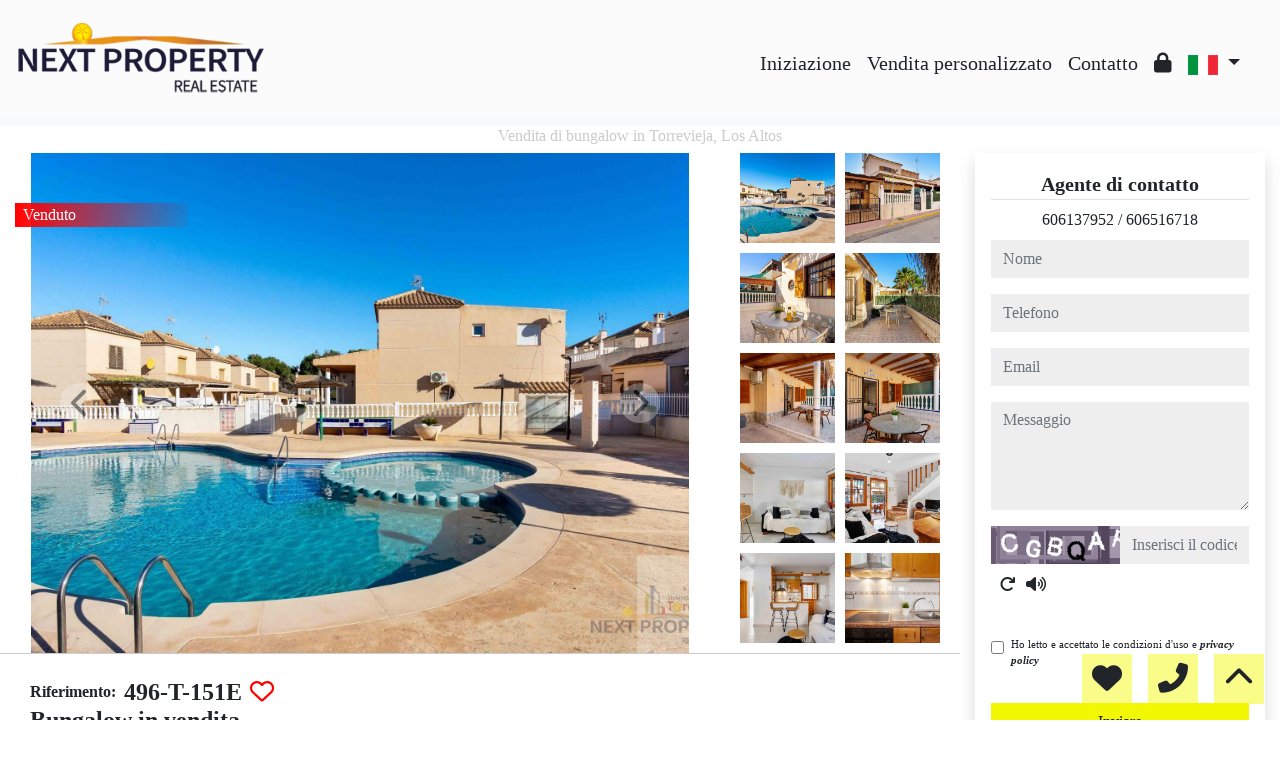

--- FILE ---
content_type: text/css
request_url: https://www.nextproperty.es/web_librerias/bootstrap/dist/css/bootstrap-select.min.css
body_size: 2247
content:
/*!
 * Bootstrap-select v1.13.18 (https://developer.snapappointments.com/bootstrap-select)
 *
 * Copyright 2012-2020 SnapAppointments, LLC
 * Licensed under MIT (https://github.com/snapappointments/bootstrap-select/blob/master/LICENSE)
 */@-webkit-keyframes bs-notify-fadeOut{0%{opacity:.9}100%{opacity:0}}@-o-keyframes bs-notify-fadeOut{0%{opacity:.9}100%{opacity:0}}@keyframes bs-notify-fadeOut{0%{opacity:.9}100%{opacity:0}}.bootstrap-select>select.bs-select-hidden,select.bs-select-hidden,select.selectpicker{display:none!important}.bootstrap-select{width:220px\0;vertical-align:middle}.bootstrap-select>.dropdown-toggle{position:relative;width:100%;text-align:right;white-space:nowrap;display:-webkit-inline-box;display:-webkit-inline-flex;display:-ms-inline-flexbox;display:inline-flex;-webkit-box-align:center;-webkit-align-items:center;-ms-flex-align:center;align-items:center;-webkit-box-pack:justify;-webkit-justify-content:space-between;-ms-flex-pack:justify;justify-content:space-between}.bootstrap-select>.dropdown-toggle:after{margin-top:-1px}.bootstrap-select>.dropdown-toggle.bs-placeholder,.bootstrap-select>.dropdown-toggle.bs-placeholder:active,.bootstrap-select>.dropdown-toggle.bs-placeholder:focus,.bootstrap-select>.dropdown-toggle.bs-placeholder:hover{color:#999}.bootstrap-select>.dropdown-toggle.bs-placeholder.btn-danger,.bootstrap-select>.dropdown-toggle.bs-placeholder.btn-danger:active,.bootstrap-select>.dropdown-toggle.bs-placeholder.btn-danger:focus,.bootstrap-select>.dropdown-toggle.bs-placeholder.btn-danger:hover,.bootstrap-select>.dropdown-toggle.bs-placeholder.btn-dark,.bootstrap-select>.dropdown-toggle.bs-placeholder.btn-dark:active,.bootstrap-select>.dropdown-toggle.bs-placeholder.btn-dark:focus,.bootstrap-select>.dropdown-toggle.bs-placeholder.btn-dark:hover,.bootstrap-select>.dropdown-toggle.bs-placeholder.btn-info,.bootstrap-select>.dropdown-toggle.bs-placeholder.btn-info:active,.bootstrap-select>.dropdown-toggle.bs-placeholder.btn-info:focus,.bootstrap-select>.dropdown-toggle.bs-placeholder.btn-info:hover,.bootstrap-select>.dropdown-toggle.bs-placeholder.btn-primary,.bootstrap-select>.dropdown-toggle.bs-placeholder.btn-primary:active,.bootstrap-select>.dropdown-toggle.bs-placeholder.btn-primary:focus,.bootstrap-select>.dropdown-toggle.bs-placeholder.btn-primary:hover,.bootstrap-select>.dropdown-toggle.bs-placeholder.btn-secondary,.bootstrap-select>.dropdown-toggle.bs-placeholder.btn-secondary:active,.bootstrap-select>.dropdown-toggle.bs-placeholder.btn-secondary:focus,.bootstrap-select>.dropdown-toggle.bs-placeholder.btn-secondary:hover,.bootstrap-select>.dropdown-toggle.bs-placeholder.btn-success,.bootstrap-select>.dropdown-toggle.bs-placeholder.btn-success:active,.bootstrap-select>.dropdown-toggle.bs-placeholder.btn-success:focus,.bootstrap-select>.dropdown-toggle.bs-placeholder.btn-success:hover{color:rgba(255,255,255,.5)}.bootstrap-select>select{position:absolute!important;bottom:0;left:50%;display:block!important;width:.5px!important;height:100%!important;padding:0!important;opacity:0!important;border:none;z-index:0!important}.bootstrap-select>select.mobile-device{top:0;left:0;display:block!important;width:100%!important;z-index:2!important}.bootstrap-select.is-invalid .dropdown-toggle,.error .bootstrap-select .dropdown-toggle,.has-error .bootstrap-select .dropdown-toggle,.was-validated .bootstrap-select select:invalid+.dropdown-toggle{border-color:#b94a48}.bootstrap-select.is-valid .dropdown-toggle,.was-validated .bootstrap-select select:valid+.dropdown-toggle{border-color:#28a745}.bootstrap-select.fit-width{width:auto!important}.bootstrap-select:not([class*=col-]):not([class*=form-control]):not(.input-group-btn){width:220px}.bootstrap-select .dropdown-toggle:focus,.bootstrap-select>select.mobile-device:focus+.dropdown-toggle{outline:thin dotted #333!important;outline:5px auto -webkit-focus-ring-color!important;outline-offset:-2px}.bootstrap-select.form-control{margin-bottom:0;padding:0;border:none;height:auto}:not(.input-group)>.bootstrap-select.form-control:not([class*=col-]){width:100%}.bootstrap-select.form-control.input-group-btn{float:none;z-index:auto}.form-inline .bootstrap-select,.form-inline .bootstrap-select.form-control:not([class*=col-]){width:auto}.bootstrap-select:not(.input-group-btn),.bootstrap-select[class*=col-]{float:none;display:inline-block;margin-left:0}.bootstrap-select.dropdown-menu-right,.bootstrap-select[class*=col-].dropdown-menu-right,.row .bootstrap-select[class*=col-].dropdown-menu-right{float:right}.form-group .bootstrap-select,.form-horizontal .bootstrap-select,.form-inline .bootstrap-select{margin-bottom:0}.form-group-lg .bootstrap-select.form-control,.form-group-sm .bootstrap-select.form-control{padding:0}.form-group-lg .bootstrap-select.form-control .dropdown-toggle,.form-group-sm .bootstrap-select.form-control .dropdown-toggle{height:100%;font-size:inherit;line-height:inherit;border-radius:inherit}.bootstrap-select.form-control-lg .dropdown-toggle,.bootstrap-select.form-control-sm .dropdown-toggle{font-size:inherit;line-height:inherit;border-radius:inherit}.bootstrap-select.form-control-sm .dropdown-toggle{padding:.25rem .5rem}.bootstrap-select.form-control-lg .dropdown-toggle{padding:.5rem 1rem}.form-inline .bootstrap-select .form-control{width:100%}.bootstrap-select.disabled,.bootstrap-select>.disabled{cursor:not-allowed}.bootstrap-select.disabled:focus,.bootstrap-select>.disabled:focus{outline:0!important}.bootstrap-select.bs-container{position:absolute;top:0;left:0;height:0!important;padding:0!important}.bootstrap-select.bs-container .dropdown-menu{z-index:1060}.bootstrap-select .dropdown-toggle .filter-option{position:static;top:0;left:0;float:left;height:100%;width:100%;text-align:left;overflow:hidden;-webkit-box-flex:0;-webkit-flex:0 1 auto;-ms-flex:0 1 auto;flex:0 1 auto}.bs3.bootstrap-select .dropdown-toggle .filter-option{padding-right:inherit}.input-group .bs3-has-addon.bootstrap-select .dropdown-toggle .filter-option{position:absolute;padding-top:inherit;padding-bottom:inherit;padding-left:inherit;float:none}.input-group .bs3-has-addon.bootstrap-select .dropdown-toggle .filter-option .filter-option-inner{padding-right:inherit}.bootstrap-select .dropdown-toggle .filter-option-inner-inner{overflow:hidden}.bootstrap-select .dropdown-toggle .filter-expand{width:0!important;float:left;opacity:0!important;overflow:hidden}.bootstrap-select .dropdown-toggle .caret{position:absolute;top:50%;right:12px;margin-top:-2px;vertical-align:middle}.input-group .bootstrap-select.form-control .dropdown-toggle{border-radius:inherit}.bootstrap-select[class*=col-] .dropdown-toggle{width:100%}.bootstrap-select .dropdown-menu{min-width:100%;-webkit-box-sizing:border-box;-moz-box-sizing:border-box;box-sizing:border-box}.bootstrap-select .dropdown-menu>.inner:focus{outline:0!important}.bootstrap-select .dropdown-menu.inner{position:static;float:none;border:0;padding:0;margin:0;border-radius:0;-webkit-box-shadow:none;box-shadow:none}.bootstrap-select .dropdown-menu li{position:relative}.bootstrap-select .dropdown-menu li.active small{color:rgba(255,255,255,.5)!important}.bootstrap-select .dropdown-menu li.disabled a{cursor:not-allowed}.bootstrap-select .dropdown-menu li a{cursor:pointer;-webkit-user-select:none;-moz-user-select:none;-ms-user-select:none;user-select:none}.bootstrap-select .dropdown-menu li a.opt{position:relative;padding-left:2.25em}.bootstrap-select .dropdown-menu li a span.check-mark{display:none}.bootstrap-select .dropdown-menu li a span.text{display:inline-block}.bootstrap-select .dropdown-menu li small{padding-left:.5em}.bootstrap-select .dropdown-menu .notify{position:absolute;bottom:5px;width:96%;margin:0 2%;min-height:26px;padding:3px 5px;background:#f5f5f5;border:1px solid #e3e3e3;-webkit-box-shadow:inset 0 1px 1px rgba(0,0,0,.05);box-shadow:inset 0 1px 1px rgba(0,0,0,.05);pointer-events:none;opacity:.9;-webkit-box-sizing:border-box;-moz-box-sizing:border-box;box-sizing:border-box}.bootstrap-select .dropdown-menu .notify.fadeOut{-webkit-animation:.3s linear 750ms forwards bs-notify-fadeOut;-o-animation:.3s linear 750ms forwards bs-notify-fadeOut;animation:.3s linear 750ms forwards bs-notify-fadeOut}.bootstrap-select .no-results{padding:3px;background:#f5f5f5;margin:0 5px;white-space:nowrap}.bootstrap-select.fit-width .dropdown-toggle .filter-option{position:static;display:inline;padding:0}.bootstrap-select.fit-width .dropdown-toggle .filter-option-inner,.bootstrap-select.fit-width .dropdown-toggle .filter-option-inner-inner{display:inline}.bootstrap-select.fit-width .dropdown-toggle .bs-caret:before{content:'\00a0'}.bootstrap-select.fit-width .dropdown-toggle .caret{position:static;top:auto;margin-top:-1px}.bootstrap-select.show-tick .dropdown-menu .selected span.check-mark{position:absolute;display:inline-block;right:15px;top:5px}.bootstrap-select.show-tick .dropdown-menu li a span.text{margin-right:34px}.bootstrap-select .bs-ok-default:after{content:'';display:block;width:.5em;height:1em;border-style:solid;border-width:0 .26em .26em 0;-webkit-transform-style:preserve-3d;transform-style:preserve-3d;-webkit-transform:rotate(45deg);-ms-transform:rotate(45deg);-o-transform:rotate(45deg);transform:rotate(45deg)}.bootstrap-select.show-menu-arrow.open>.dropdown-toggle,.bootstrap-select.show-menu-arrow.show>.dropdown-toggle{z-index:1061}.bootstrap-select.show-menu-arrow .dropdown-toggle .filter-option:before{content:'';border-left:7px solid transparent;border-right:7px solid transparent;border-bottom:7px solid rgba(204,204,204,.2);position:absolute;bottom:-4px;left:9px;display:none}.bootstrap-select.show-menu-arrow .dropdown-toggle .filter-option:after{content:'';border-left:6px solid transparent;border-right:6px solid transparent;border-bottom:6px solid #fff;position:absolute;bottom:-4px;left:10px;display:none}.bootstrap-select.show-menu-arrow.dropup .dropdown-toggle .filter-option:before{bottom:auto;top:-4px;border-top:7px solid rgba(204,204,204,.2);border-bottom:0}.bootstrap-select.show-menu-arrow.dropup .dropdown-toggle .filter-option:after{bottom:auto;top:-4px;border-top:6px solid #fff;border-bottom:0}.bootstrap-select.show-menu-arrow.pull-right .dropdown-toggle .filter-option:before{right:12px;left:auto}.bootstrap-select.show-menu-arrow.pull-right .dropdown-toggle .filter-option:after{right:13px;left:auto}.bootstrap-select.show-menu-arrow.open>.dropdown-toggle .filter-option:after,.bootstrap-select.show-menu-arrow.open>.dropdown-toggle .filter-option:before,.bootstrap-select.show-menu-arrow.show>.dropdown-toggle .filter-option:after,.bootstrap-select.show-menu-arrow.show>.dropdown-toggle .filter-option:before{display:block}.bs-actionsbox,.bs-donebutton,.bs-searchbox{padding:4px 8px}.bs-actionsbox{width:100%;-webkit-box-sizing:border-box;-moz-box-sizing:border-box;box-sizing:border-box}.bs-actionsbox .btn-group button{width:50%}.bs-donebutton{float:left;width:100%;-webkit-box-sizing:border-box;-moz-box-sizing:border-box;box-sizing:border-box}.bs-donebutton .btn-group button{width:100%}.bs-searchbox+.bs-actionsbox{padding:0 8px 4px}.bs-searchbox .form-control{margin-bottom:0;width:100%;float:none}